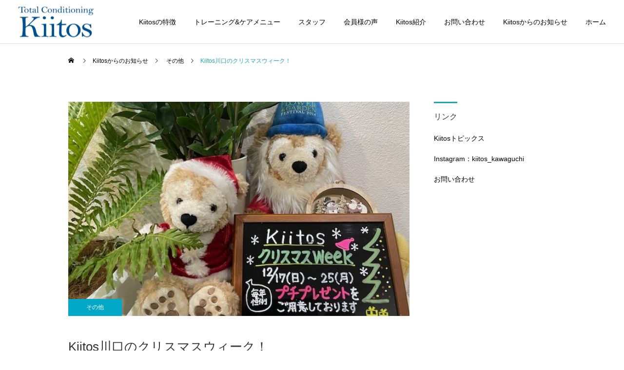

--- FILE ---
content_type: text/html; charset=UTF-8
request_url: https://totalconditioning-kiitos.com/others/kiitos%E5%B7%9D%E5%8F%A3%E3%81%AE%E3%82%AF%E3%83%AA%E3%82%B9%E3%83%9E%E3%82%B9%E3%82%A6%E3%82%A3%E3%83%BC%E3%82%AF%EF%BC%81/
body_size: 16211
content:
<!DOCTYPE html><html class="pc" lang="ja"><head><meta charset="UTF-8"> <!--[if IE]><meta http-equiv="X-UA-Compatible" content="IE=edge"><![endif]--><meta name="viewport" content="width=device-width"><title>Kiitos川口のクリスマスウィーク！ | Totalconditioning Kiitos［キートス］</title><meta name="description" content="皆さんおはようございます。本日17日（日）～25日（月）の間は毎年恒例のKiitos川口のクリスマスウィークです。この期間は、ご来館頂きました皆さま全員にプチプレゼントをお配り致します。"><link rel="pingback" href="https://totalconditioning-kiitos.com/xmlrpc.php"><meta name='robots' content='max-image-preview:large' /><link rel='dns-prefetch' href='//www.google.com' /><link rel="alternate" type="application/rss+xml" title="Totalconditioning Kiitos［キートス］ &raquo; フィード" href="https://totalconditioning-kiitos.com/feed/" /><link rel="alternate" type="application/rss+xml" title="Totalconditioning Kiitos［キートス］ &raquo; コメントフィード" href="https://totalconditioning-kiitos.com/comments/feed/" /><link rel="alternate" title="oEmbed (JSON)" type="application/json+oembed" href="https://totalconditioning-kiitos.com/wp-json/oembed/1.0/embed?url=https%3A%2F%2Ftotalconditioning-kiitos.com%2Fothers%2Fkiitos%25e5%25b7%259d%25e5%258f%25a3%25e3%2581%25ae%25e3%2582%25af%25e3%2583%25aa%25e3%2582%25b9%25e3%2583%259e%25e3%2582%25b9%25e3%2582%25a6%25e3%2582%25a3%25e3%2583%25bc%25e3%2582%25af%25ef%25bc%2581%2F" /><link rel="alternate" title="oEmbed (XML)" type="text/xml+oembed" href="https://totalconditioning-kiitos.com/wp-json/oembed/1.0/embed?url=https%3A%2F%2Ftotalconditioning-kiitos.com%2Fothers%2Fkiitos%25e5%25b7%259d%25e5%258f%25a3%25e3%2581%25ae%25e3%2582%25af%25e3%2583%25aa%25e3%2582%25b9%25e3%2583%259e%25e3%2582%25b9%25e3%2582%25a6%25e3%2582%25a3%25e3%2583%25bc%25e3%2582%25af%25ef%25bc%2581%2F&#038;format=xml" /><style id='wp-img-auto-sizes-contain-inline-css' type='text/css'>img:is([sizes=auto i],[sizes^="auto," i]){contain-intrinsic-size:3000px 1500px}
/*# sourceURL=wp-img-auto-sizes-contain-inline-css */</style><link rel='stylesheet' id='style-css' href='https://totalconditioning-kiitos.com/wp-content/cache/autoptimize/autoptimize_single_b2cd6ecff2752835d9b8597fe9cb8bab.php?ver=2.0' type='text/css' media='all' /><style id='wp-block-library-inline-css' type='text/css'>:root{--wp-block-synced-color:#7a00df;--wp-block-synced-color--rgb:122,0,223;--wp-bound-block-color:var(--wp-block-synced-color);--wp-editor-canvas-background:#ddd;--wp-admin-theme-color:#007cba;--wp-admin-theme-color--rgb:0,124,186;--wp-admin-theme-color-darker-10:#006ba1;--wp-admin-theme-color-darker-10--rgb:0,107,160.5;--wp-admin-theme-color-darker-20:#005a87;--wp-admin-theme-color-darker-20--rgb:0,90,135;--wp-admin-border-width-focus:2px}@media (min-resolution:192dpi){:root{--wp-admin-border-width-focus:1.5px}}.wp-element-button{cursor:pointer}:root .has-very-light-gray-background-color{background-color:#eee}:root .has-very-dark-gray-background-color{background-color:#313131}:root .has-very-light-gray-color{color:#eee}:root .has-very-dark-gray-color{color:#313131}:root .has-vivid-green-cyan-to-vivid-cyan-blue-gradient-background{background:linear-gradient(135deg,#00d084,#0693e3)}:root .has-purple-crush-gradient-background{background:linear-gradient(135deg,#34e2e4,#4721fb 50%,#ab1dfe)}:root .has-hazy-dawn-gradient-background{background:linear-gradient(135deg,#faaca8,#dad0ec)}:root .has-subdued-olive-gradient-background{background:linear-gradient(135deg,#fafae1,#67a671)}:root .has-atomic-cream-gradient-background{background:linear-gradient(135deg,#fdd79a,#004a59)}:root .has-nightshade-gradient-background{background:linear-gradient(135deg,#330968,#31cdcf)}:root .has-midnight-gradient-background{background:linear-gradient(135deg,#020381,#2874fc)}:root{--wp--preset--font-size--normal:16px;--wp--preset--font-size--huge:42px}.has-regular-font-size{font-size:1em}.has-larger-font-size{font-size:2.625em}.has-normal-font-size{font-size:var(--wp--preset--font-size--normal)}.has-huge-font-size{font-size:var(--wp--preset--font-size--huge)}.has-text-align-center{text-align:center}.has-text-align-left{text-align:left}.has-text-align-right{text-align:right}.has-fit-text{white-space:nowrap!important}#end-resizable-editor-section{display:none}.aligncenter{clear:both}.items-justified-left{justify-content:flex-start}.items-justified-center{justify-content:center}.items-justified-right{justify-content:flex-end}.items-justified-space-between{justify-content:space-between}.screen-reader-text{border:0;clip-path:inset(50%);height:1px;margin:-1px;overflow:hidden;padding:0;position:absolute;width:1px;word-wrap:normal!important}.screen-reader-text:focus{background-color:#ddd;clip-path:none;color:#444;display:block;font-size:1em;height:auto;left:5px;line-height:normal;padding:15px 23px 14px;text-decoration:none;top:5px;width:auto;z-index:100000}html :where(.has-border-color){border-style:solid}html :where([style*=border-top-color]){border-top-style:solid}html :where([style*=border-right-color]){border-right-style:solid}html :where([style*=border-bottom-color]){border-bottom-style:solid}html :where([style*=border-left-color]){border-left-style:solid}html :where([style*=border-width]){border-style:solid}html :where([style*=border-top-width]){border-top-style:solid}html :where([style*=border-right-width]){border-right-style:solid}html :where([style*=border-bottom-width]){border-bottom-style:solid}html :where([style*=border-left-width]){border-left-style:solid}html :where(img[class*=wp-image-]){height:auto;max-width:100%}:where(figure){margin:0 0 1em}html :where(.is-position-sticky){--wp-admin--admin-bar--position-offset:var(--wp-admin--admin-bar--height,0px)}@media screen and (max-width:600px){html :where(.is-position-sticky){--wp-admin--admin-bar--position-offset:0px}}

/*# sourceURL=wp-block-library-inline-css */</style><style id='global-styles-inline-css' type='text/css'>:root{--wp--preset--aspect-ratio--square: 1;--wp--preset--aspect-ratio--4-3: 4/3;--wp--preset--aspect-ratio--3-4: 3/4;--wp--preset--aspect-ratio--3-2: 3/2;--wp--preset--aspect-ratio--2-3: 2/3;--wp--preset--aspect-ratio--16-9: 16/9;--wp--preset--aspect-ratio--9-16: 9/16;--wp--preset--color--black: #000000;--wp--preset--color--cyan-bluish-gray: #abb8c3;--wp--preset--color--white: #ffffff;--wp--preset--color--pale-pink: #f78da7;--wp--preset--color--vivid-red: #cf2e2e;--wp--preset--color--luminous-vivid-orange: #ff6900;--wp--preset--color--luminous-vivid-amber: #fcb900;--wp--preset--color--light-green-cyan: #7bdcb5;--wp--preset--color--vivid-green-cyan: #00d084;--wp--preset--color--pale-cyan-blue: #8ed1fc;--wp--preset--color--vivid-cyan-blue: #0693e3;--wp--preset--color--vivid-purple: #9b51e0;--wp--preset--gradient--vivid-cyan-blue-to-vivid-purple: linear-gradient(135deg,rgb(6,147,227) 0%,rgb(155,81,224) 100%);--wp--preset--gradient--light-green-cyan-to-vivid-green-cyan: linear-gradient(135deg,rgb(122,220,180) 0%,rgb(0,208,130) 100%);--wp--preset--gradient--luminous-vivid-amber-to-luminous-vivid-orange: linear-gradient(135deg,rgb(252,185,0) 0%,rgb(255,105,0) 100%);--wp--preset--gradient--luminous-vivid-orange-to-vivid-red: linear-gradient(135deg,rgb(255,105,0) 0%,rgb(207,46,46) 100%);--wp--preset--gradient--very-light-gray-to-cyan-bluish-gray: linear-gradient(135deg,rgb(238,238,238) 0%,rgb(169,184,195) 100%);--wp--preset--gradient--cool-to-warm-spectrum: linear-gradient(135deg,rgb(74,234,220) 0%,rgb(151,120,209) 20%,rgb(207,42,186) 40%,rgb(238,44,130) 60%,rgb(251,105,98) 80%,rgb(254,248,76) 100%);--wp--preset--gradient--blush-light-purple: linear-gradient(135deg,rgb(255,206,236) 0%,rgb(152,150,240) 100%);--wp--preset--gradient--blush-bordeaux: linear-gradient(135deg,rgb(254,205,165) 0%,rgb(254,45,45) 50%,rgb(107,0,62) 100%);--wp--preset--gradient--luminous-dusk: linear-gradient(135deg,rgb(255,203,112) 0%,rgb(199,81,192) 50%,rgb(65,88,208) 100%);--wp--preset--gradient--pale-ocean: linear-gradient(135deg,rgb(255,245,203) 0%,rgb(182,227,212) 50%,rgb(51,167,181) 100%);--wp--preset--gradient--electric-grass: linear-gradient(135deg,rgb(202,248,128) 0%,rgb(113,206,126) 100%);--wp--preset--gradient--midnight: linear-gradient(135deg,rgb(2,3,129) 0%,rgb(40,116,252) 100%);--wp--preset--font-size--small: 13px;--wp--preset--font-size--medium: 20px;--wp--preset--font-size--large: 36px;--wp--preset--font-size--x-large: 42px;--wp--preset--spacing--20: 0.44rem;--wp--preset--spacing--30: 0.67rem;--wp--preset--spacing--40: 1rem;--wp--preset--spacing--50: 1.5rem;--wp--preset--spacing--60: 2.25rem;--wp--preset--spacing--70: 3.38rem;--wp--preset--spacing--80: 5.06rem;--wp--preset--shadow--natural: 6px 6px 9px rgba(0, 0, 0, 0.2);--wp--preset--shadow--deep: 12px 12px 50px rgba(0, 0, 0, 0.4);--wp--preset--shadow--sharp: 6px 6px 0px rgba(0, 0, 0, 0.2);--wp--preset--shadow--outlined: 6px 6px 0px -3px rgb(255, 255, 255), 6px 6px rgb(0, 0, 0);--wp--preset--shadow--crisp: 6px 6px 0px rgb(0, 0, 0);}:where(.is-layout-flex){gap: 0.5em;}:where(.is-layout-grid){gap: 0.5em;}body .is-layout-flex{display: flex;}.is-layout-flex{flex-wrap: wrap;align-items: center;}.is-layout-flex > :is(*, div){margin: 0;}body .is-layout-grid{display: grid;}.is-layout-grid > :is(*, div){margin: 0;}:where(.wp-block-columns.is-layout-flex){gap: 2em;}:where(.wp-block-columns.is-layout-grid){gap: 2em;}:where(.wp-block-post-template.is-layout-flex){gap: 1.25em;}:where(.wp-block-post-template.is-layout-grid){gap: 1.25em;}.has-black-color{color: var(--wp--preset--color--black) !important;}.has-cyan-bluish-gray-color{color: var(--wp--preset--color--cyan-bluish-gray) !important;}.has-white-color{color: var(--wp--preset--color--white) !important;}.has-pale-pink-color{color: var(--wp--preset--color--pale-pink) !important;}.has-vivid-red-color{color: var(--wp--preset--color--vivid-red) !important;}.has-luminous-vivid-orange-color{color: var(--wp--preset--color--luminous-vivid-orange) !important;}.has-luminous-vivid-amber-color{color: var(--wp--preset--color--luminous-vivid-amber) !important;}.has-light-green-cyan-color{color: var(--wp--preset--color--light-green-cyan) !important;}.has-vivid-green-cyan-color{color: var(--wp--preset--color--vivid-green-cyan) !important;}.has-pale-cyan-blue-color{color: var(--wp--preset--color--pale-cyan-blue) !important;}.has-vivid-cyan-blue-color{color: var(--wp--preset--color--vivid-cyan-blue) !important;}.has-vivid-purple-color{color: var(--wp--preset--color--vivid-purple) !important;}.has-black-background-color{background-color: var(--wp--preset--color--black) !important;}.has-cyan-bluish-gray-background-color{background-color: var(--wp--preset--color--cyan-bluish-gray) !important;}.has-white-background-color{background-color: var(--wp--preset--color--white) !important;}.has-pale-pink-background-color{background-color: var(--wp--preset--color--pale-pink) !important;}.has-vivid-red-background-color{background-color: var(--wp--preset--color--vivid-red) !important;}.has-luminous-vivid-orange-background-color{background-color: var(--wp--preset--color--luminous-vivid-orange) !important;}.has-luminous-vivid-amber-background-color{background-color: var(--wp--preset--color--luminous-vivid-amber) !important;}.has-light-green-cyan-background-color{background-color: var(--wp--preset--color--light-green-cyan) !important;}.has-vivid-green-cyan-background-color{background-color: var(--wp--preset--color--vivid-green-cyan) !important;}.has-pale-cyan-blue-background-color{background-color: var(--wp--preset--color--pale-cyan-blue) !important;}.has-vivid-cyan-blue-background-color{background-color: var(--wp--preset--color--vivid-cyan-blue) !important;}.has-vivid-purple-background-color{background-color: var(--wp--preset--color--vivid-purple) !important;}.has-black-border-color{border-color: var(--wp--preset--color--black) !important;}.has-cyan-bluish-gray-border-color{border-color: var(--wp--preset--color--cyan-bluish-gray) !important;}.has-white-border-color{border-color: var(--wp--preset--color--white) !important;}.has-pale-pink-border-color{border-color: var(--wp--preset--color--pale-pink) !important;}.has-vivid-red-border-color{border-color: var(--wp--preset--color--vivid-red) !important;}.has-luminous-vivid-orange-border-color{border-color: var(--wp--preset--color--luminous-vivid-orange) !important;}.has-luminous-vivid-amber-border-color{border-color: var(--wp--preset--color--luminous-vivid-amber) !important;}.has-light-green-cyan-border-color{border-color: var(--wp--preset--color--light-green-cyan) !important;}.has-vivid-green-cyan-border-color{border-color: var(--wp--preset--color--vivid-green-cyan) !important;}.has-pale-cyan-blue-border-color{border-color: var(--wp--preset--color--pale-cyan-blue) !important;}.has-vivid-cyan-blue-border-color{border-color: var(--wp--preset--color--vivid-cyan-blue) !important;}.has-vivid-purple-border-color{border-color: var(--wp--preset--color--vivid-purple) !important;}.has-vivid-cyan-blue-to-vivid-purple-gradient-background{background: var(--wp--preset--gradient--vivid-cyan-blue-to-vivid-purple) !important;}.has-light-green-cyan-to-vivid-green-cyan-gradient-background{background: var(--wp--preset--gradient--light-green-cyan-to-vivid-green-cyan) !important;}.has-luminous-vivid-amber-to-luminous-vivid-orange-gradient-background{background: var(--wp--preset--gradient--luminous-vivid-amber-to-luminous-vivid-orange) !important;}.has-luminous-vivid-orange-to-vivid-red-gradient-background{background: var(--wp--preset--gradient--luminous-vivid-orange-to-vivid-red) !important;}.has-very-light-gray-to-cyan-bluish-gray-gradient-background{background: var(--wp--preset--gradient--very-light-gray-to-cyan-bluish-gray) !important;}.has-cool-to-warm-spectrum-gradient-background{background: var(--wp--preset--gradient--cool-to-warm-spectrum) !important;}.has-blush-light-purple-gradient-background{background: var(--wp--preset--gradient--blush-light-purple) !important;}.has-blush-bordeaux-gradient-background{background: var(--wp--preset--gradient--blush-bordeaux) !important;}.has-luminous-dusk-gradient-background{background: var(--wp--preset--gradient--luminous-dusk) !important;}.has-pale-ocean-gradient-background{background: var(--wp--preset--gradient--pale-ocean) !important;}.has-electric-grass-gradient-background{background: var(--wp--preset--gradient--electric-grass) !important;}.has-midnight-gradient-background{background: var(--wp--preset--gradient--midnight) !important;}.has-small-font-size{font-size: var(--wp--preset--font-size--small) !important;}.has-medium-font-size{font-size: var(--wp--preset--font-size--medium) !important;}.has-large-font-size{font-size: var(--wp--preset--font-size--large) !important;}.has-x-large-font-size{font-size: var(--wp--preset--font-size--x-large) !important;}
/*# sourceURL=global-styles-inline-css */</style><style id='classic-theme-styles-inline-css' type='text/css'>/*! This file is auto-generated */
.wp-block-button__link{color:#fff;background-color:#32373c;border-radius:9999px;box-shadow:none;text-decoration:none;padding:calc(.667em + 2px) calc(1.333em + 2px);font-size:1.125em}.wp-block-file__button{background:#32373c;color:#fff;text-decoration:none}
/*# sourceURL=/wp-includes/css/classic-themes.min.css */</style><link rel='stylesheet' id='contact-form-7-css' href='https://totalconditioning-kiitos.com/wp-content/cache/autoptimize/autoptimize_single_3fd2afa98866679439097f4ab102fe0a.php?ver=5.8.3' type='text/css' media='all' /><link rel='stylesheet' id='responsive-lightbox-swipebox-css' href='https://totalconditioning-kiitos.com/wp-content/plugins/responsive-lightbox/assets/swipebox/swipebox.min.css?ver=2.4.5' type='text/css' media='all' /> <script type="text/javascript" src="https://totalconditioning-kiitos.com/wp-includes/js/jquery/jquery.min.js?ver=3.7.1" id="jquery-core-js"></script> <script defer type="text/javascript" src="https://totalconditioning-kiitos.com/wp-includes/js/jquery/jquery-migrate.min.js?ver=3.4.1" id="jquery-migrate-js"></script> <script defer type="text/javascript" src="https://totalconditioning-kiitos.com/wp-content/plugins/responsive-lightbox/assets/swipebox/jquery.swipebox.min.js?ver=2.4.5" id="responsive-lightbox-swipebox-js"></script> <script defer type="text/javascript" src="https://totalconditioning-kiitos.com/wp-includes/js/underscore.min.js?ver=1.13.7" id="underscore-js"></script> <script defer type="text/javascript" src="https://totalconditioning-kiitos.com/wp-content/plugins/responsive-lightbox/assets/infinitescroll/infinite-scroll.pkgd.min.js?ver=6.9" id="responsive-lightbox-infinite-scroll-js"></script> <script defer id="responsive-lightbox-js-before" src="[data-uri]"></script> <script defer type="text/javascript" src="https://totalconditioning-kiitos.com/wp-content/cache/autoptimize/autoptimize_single_68f8af044f685b84c7d49ac2356acabf.php?ver=2.4.5" id="responsive-lightbox-js"></script> <link rel="https://api.w.org/" href="https://totalconditioning-kiitos.com/wp-json/" /><link rel="alternate" title="JSON" type="application/json" href="https://totalconditioning-kiitos.com/wp-json/wp/v2/posts/1354" /><link rel="canonical" href="https://totalconditioning-kiitos.com/others/kiitos%e5%b7%9d%e5%8f%a3%e3%81%ae%e3%82%af%e3%83%aa%e3%82%b9%e3%83%9e%e3%82%b9%e3%82%a6%e3%82%a3%e3%83%bc%e3%82%af%ef%bc%81/" /><link rel='shortlink' href='https://totalconditioning-kiitos.com/?p=1354' /><link rel="stylesheet" href="https://totalconditioning-kiitos.com/wp-content/cache/autoptimize/autoptimize_single_552682121a13f6a2f9a218e4bc03a3c8.php?ver=2.0"><link rel="stylesheet" href="https://totalconditioning-kiitos.com/wp-content/cache/autoptimize/autoptimize_single_11a3f62b599452f252f70e0320fba66a.php?ver=2.0"><link rel="stylesheet" media="screen and (max-width:1251px)" href="https://totalconditioning-kiitos.com/wp-content/cache/autoptimize/autoptimize_single_b06dccbd185077cf190f47bb4e45408f.php?ver=2.0"><link rel="stylesheet" media="screen and (max-width:1251px)" href="https://totalconditioning-kiitos.com/wp-content/cache/autoptimize/autoptimize_single_b6870092f82b9f334b370a3d3403d6c3.php?ver=2.0"> <script defer src="https://totalconditioning-kiitos.com/wp-content/cache/autoptimize/autoptimize_single_e2d41e5c8fed838d9014fea53d45ce75.php?ver=2.0"></script> <script defer src="https://totalconditioning-kiitos.com/wp-content/cache/autoptimize/autoptimize_single_2f8c95ce0b92b3b6a4e53dda4b34a0b6.php?ver=2.0"></script> <script defer src="https://totalconditioning-kiitos.com/wp-content/cache/autoptimize/autoptimize_single_97705eeabc97584be2f6b25972cbd1f6.php?ver=2.0"></script> <link rel="stylesheet" href="https://totalconditioning-kiitos.com/wp-content/cache/autoptimize/autoptimize_single_896d9b80b3e9702d2d6eb1e6f433e92c.php?ver=2.0"> <script defer src="https://totalconditioning-kiitos.com/wp-content/themes/cure_tcd082/js/simplebar.min.js?ver=2.0"></script> <style type="text/css">body, input, textarea { font-family: Arial, "Hiragino Sans", "ヒラギノ角ゴ ProN", "Hiragino Kaku Gothic ProN", "游ゴシック", YuGothic, "メイリオ", Meiryo, sans-serif; }

.rich_font, .p-vertical { font-family: "Times New Roman" , "游明朝" , "Yu Mincho" , "游明朝体" , "YuMincho" , "ヒラギノ明朝 Pro W3" , "Hiragino Mincho Pro" , "HiraMinProN-W3" , "HGS明朝E" , "ＭＳ Ｐ明朝" , "MS PMincho" , serif; font-weight:500; }

.rich_font_type1 { font-family: Arial, "Hiragino Kaku Gothic ProN", "ヒラギノ角ゴ ProN W3", "メイリオ", Meiryo, sans-serif; }
.rich_font_type2 { font-family: Arial, "Hiragino Sans", "ヒラギノ角ゴ ProN", "Hiragino Kaku Gothic ProN", "游ゴシック", YuGothic, "メイリオ", Meiryo, sans-serif; font-weight:500; }
.rich_font_type3 { font-family: "Times New Roman" , "游明朝" , "Yu Mincho" , "游明朝体" , "YuMincho" , "ヒラギノ明朝 Pro W3" , "Hiragino Mincho Pro" , "HiraMinProN-W3" , "HGS明朝E" , "ＭＳ Ｐ明朝" , "MS PMincho" , serif; font-weight:500; }

.post_content, #next_prev_post { font-family: Arial, "Hiragino Sans", "ヒラギノ角ゴ ProN", "Hiragino Kaku Gothic ProN", "游ゴシック", YuGothic, "メイリオ", Meiryo, sans-serif; }
.widget_headline { font-family: Arial, "Hiragino Sans", "ヒラギノ角ゴ ProN", "Hiragino Kaku Gothic ProN", "游ゴシック", YuGothic, "メイリオ", Meiryo, sans-serif; }

#header { background:#ffffff; }
body.home #header.active { background:#ffffff; }
#side_button a { background:#529eaa; }
#side_button a:hover { background:#37828e; }
body.home #header_logo .logo a, body.home #global_menu > ul > li > a { color:#ffffff; }
body.home #header_logo .logo a:hover, body.home #global_menu > ul > li > a:hover, #global_menu > ul > li.active > a, #global_menu > ul > li.active_button > a { color:#20a4af !important; }
body.home #header.active #header_logo .logo a, #global_menu > ul > li > a, body.home #header.active #global_menu > ul > li > a { color:#000000; }
#global_menu ul ul a { color:#ffffff; background:#007997; }
#global_menu ul ul a:hover { background:#00a7ce; }
body.home #menu_button span { background:#ffffff; }
#menu_button span { background:#000; }
#menu_button:hover span { background:#20a4af !important; }
#drawer_menu { background:#222222; }
#mobile_menu a, .mobile #lang_button a { color:#ffffff; background:#222222; border-bottom:1px solid #444444; }
#mobile_menu li li a { color:#ffffff; background:#333333; }
#mobile_menu a:hover, #drawer_menu .close_button:hover, #mobile_menu .child_menu_button:hover, .mobile #lang_button a:hover { color:#ffffff; background:#00a7ce; }
#mobile_menu li li a:hover { color:#ffffff; }
.megamenu_service_list { background:#007995; }
.megamenu_service_list .headline { font-size:16px; }
.megamenu_service_list .title { font-size:14px; }
.megamenu_blog_list { background:#007995; }
.megamenu_blog_list .title { font-size:14px; }
#footer_banner .title { font-size:14px; }
#footer .service_list, #footer .service_list a { color:#ffffff; }
#footer_contact .link_button a { color:#ffffff; background:#00a8cc; }
#footer_contact .link_button a:hover { color:#ffffff; background:#20a4af; }
#footer_tel .tel_number .icon:before { color:#00a8c8; }
#footer_schedule { font-size:14px; border-color:#05aac9; }
#footer_schedule td { border-color:#05aac9; color:#00a8c8; }
.footer_info { font-size:16px; }
#return_top a:before { color:#ffffff; }
#return_top a { background:#007a94; }
#return_top a:hover { background:#006277; }
@media screen and (max-width:750px) {
  #footer_banner .title { font-size:12px; }
  .footer_info { font-size:14px; }
  #footer_schedule { font-size:12px; }
}


a { color:#000; }

a:hover, #header_logo a:hover, #global_menu > ul > li.current-menu-item > a, .megamenu_blog_list a:hover .title, #footer a:hover, #footer_social_link li a:hover:before, #bread_crumb a:hover, #bread_crumb li.home a:hover:after, #bread_crumb, #bread_crumb li.last, #next_prev_post a:hover,
.megamenu_blog_slider a:hover , .megamenu_blog_slider .category a:hover, .megamenu_blog_slider_wrap .carousel_arrow:hover:before, .megamenu_menu_list .carousel_arrow:hover:before, .single_copy_title_url_btn:hover,
.p-dropdown__list li a:hover, .p-dropdown__title:hover, .p-dropdown__title:hover:after, .p-dropdown__title:hover:after, .p-dropdown__list li a:hover, .p-dropdown__list .child_menu_button:hover, .tcdw_search_box_widget .search_area .search_button:hover:before,
#index_news a .date, #index_news_slider a:hover .title, .tcd_category_list a:hover, .tcd_category_list .child_menu_button:hover, .styled_post_list1 a:hover .title,
#post_title_area .post_meta a:hover, #single_author_title_area .author_link li a:hover:before, .author_profile a:hover, .author_profile .author_link li a:hover:before, #post_meta_bottom a:hover, .cardlink_title a:hover, .comment a:hover, .comment_form_wrapper a:hover, #searchform .submit_button:hover:before
  { color: #20a4af; }

#comment_tab li.active a, #submit_comment:hover, #cancel_comment_reply a:hover, #wp-calendar #prev a:hover, #wp-calendar #next a:hover, #wp-calendar td a:hover,
#post_pagination p, #post_pagination a:hover, #p_readmore .button:hover, .page_navi a:hover, .page_navi span.current, #post_pagination a:hover,.c-pw__btn:hover, #post_pagination a:hover, #comment_tab li a:hover,
.post_slider_widget .slick-dots button:hover::before, .post_slider_widget .slick-dots .slick-active button::before
  { background-color: #20a4af; }

.widget_headline, #comment_textarea textarea:focus, .c-pw__box-input:focus, .page_navi a:hover, .page_navi span.current, #post_pagination p, #post_pagination a:hover
  { border-color: #20a4af; }

.post_content a, .custom-html-widget a { color:#000000; }
.post_content a:hover, .custom-html-widget a:hover { color:#ffef00; }
.cat_id_11 a { color:#ffffff !important; background:#02a8c6 !important; }
.cat_id_11 a:hover { color:#ffffff !important; background:#007a96 !important; }
.cat_id_17 a { color:#ffffff !important; background:#02a8c6 !important; }
.cat_id_17 a:hover { color:#ffffff !important; background:#007a96 !important; }
.cat_id_16 a { color:#ffffff !important; background:#02a8c6 !important; }
.cat_id_16 a:hover { color:#ffffff !important; background:#007a96 !important; }
.cat_id_1 a { color:#ffffff !important; background:#02a8c6 !important; }
.cat_id_1 a:hover { color:#ffffff !important; background:#007a96 !important; }
.cat_id_12 a { color:#ffffff !important; background:#02a8c6 !important; }
.cat_id_12 a:hover { color:#ffffff !important; background:#007a96 !important; }
.cat_id_15 a { color:#ffffff !important; background:#02a8c6 !important; }
.cat_id_15 a:hover { color:#ffffff !important; background:#007a96 !important; }
.cat_id_14 a { color:#ffffff !important; background:#02a8c6 !important; }
.cat_id_14 a:hover { color:#ffffff !important; background:#007a96 !important; }
body {
color: #333;
}.styled_h2 {
  font-size:22px !important; text-align:left; color:#000000;   border-top:1px solid #222222;
  border-bottom:1px solid #222222;
  border-left:0px solid #222222;
  border-right:0px solid #222222;
  padding:30px 0px 30px 0px !important;
  margin:0px 0px 30px !important;
}
.styled_h3 {
  font-size:20px !important; text-align:left; color:#000000;   border-top:2px solid #222222;
  border-bottom:1px solid #dddddd;
  border-left:0px solid #dddddd;
  border-right:0px solid #dddddd;
  padding:30px 0px 30px 20px !important;
  margin:0px 0px 30px !important;
}
.styled_h4 {
  font-size:18px !important; text-align:left; color:#000000;   border-top:0px solid #dddddd;
  border-bottom:0px solid #dddddd;
  border-left:2px solid #222222;
  border-right:0px solid #dddddd;
  padding:10px 0px 10px 15px !important;
  margin:0px 0px 30px !important;
}
.styled_h5 {
  font-size:16px !important; text-align:left; color:#000000;   border-top:0px solid #dddddd;
  border-bottom:0px solid #dddddd;
  border-left:0px solid #dddddd;
  border-right:0px solid #dddddd;
  padding:15px 15px 15px 15px !important;
  margin:0px 0px 30px !important;
}
.q_custom_button1 { background: #535353; color: #ffffff !important; border-color: #535353 !important; }
.q_custom_button1:hover, .q_custom_button1:focus { background: #7d7d7d; color: #ffffff !important; border-color: #7d7d7d !important; }
.q_custom_button2 { background: #535353; color: #ffffff !important; border-color: #535353 !important; }
.q_custom_button2:hover, .q_custom_button2:focus { background: #7d7d7d; color: #ffffff !important; border-color: #7d7d7d !important; }
.q_custom_button3 { background: #535353; color: #ffffff !important; border-color: #535353 !important; }
.q_custom_button3:hover, .q_custom_button3:focus { background: #7d7d7d; color: #ffffff !important; border-color: #7d7d7d !important; }
.speech_balloon_left1 .speach_balloon_text { background-color: #ffdfdf; border-color: #ffdfdf; color: #000000 }
.speech_balloon_left1 .speach_balloon_text::before { border-right-color: #ffdfdf }
.speech_balloon_left1 .speach_balloon_text::after { border-right-color: #ffdfdf }
.speech_balloon_left2 .speach_balloon_text { background-color: #ffffff; border-color: #ff5353; color: #000000 }
.speech_balloon_left2 .speach_balloon_text::before { border-right-color: #ff5353 }
.speech_balloon_left2 .speach_balloon_text::after { border-right-color: #ffffff }
.speech_balloon_right1 .speach_balloon_text { background-color: #ccf4ff; border-color: #ccf4ff; color: #000000 }
.speech_balloon_right1 .speach_balloon_text::before { border-left-color: #ccf4ff }
.speech_balloon_right1 .speach_balloon_text::after { border-left-color: #ccf4ff }
.speech_balloon_right2 .speach_balloon_text { background-color: #ffffff; border-color: #0789b5; color: #000000 }
.speech_balloon_right2 .speach_balloon_text::before { border-left-color: #0789b5 }
.speech_balloon_right2 .speach_balloon_text::after { border-left-color: #ffffff }
.qt_google_map .pb_googlemap_custom-overlay-inner { background:#000000; color:#ffffff; }
.qt_google_map .pb_googlemap_custom-overlay-inner::after { border-color:#000000 transparent transparent transparent; }</style><style id="current-page-style" type="text/css">#post_title_area .title { font-size:26px; }
#article .post_content { font-size:16px; }
#related_post .headline { font-size:18px; border-color:#20a4af; }
#comments .headline { font-size:18px; border-color:#20a4af; }
@media screen and (max-width:750px) {
  #post_title_area .title { font-size:18px; }
  #article .post_content { font-size:14px; }
  #related_post .headline { font-size:15px; }
  #comments .headline { font-size:16px; }
}
#site_wrap { display:none; }
#site_loader_overlay {
  background:#005497;
  opacity: 1;
  position: fixed;
  top: 0px;
  left: 0px;
  width: 100%;
  height: 100%;
  width: 100vw;
  height: 100vh;
  z-index: 99999;
}
#site_loader_overlay.slide_up {
 top:-100vh; opacity:0;
 -webkit-transition: transition: top 1.0s cubic-bezier(0.83, 0, 0.17, 1) 0.4s, opacity 0s cubic-bezier(0.83, 0, 0.17, 1) 1.5s; transition: top 1.0s cubic-bezier(0.83, 0, 0.17, 1) 0.4s, opacity 0s cubic-bezier(0.83, 0, 0.17, 1) 1.5s;
}
#site_loader_overlay.slide_down {
 top:100vh; opacity:0;
 -webkit-transition: transition: top 1.0s cubic-bezier(0.83, 0, 0.17, 1) 0.4s, opacity 0s cubic-bezier(0.83, 0, 0.17, 1) 1.5s; transition: top 1.0s cubic-bezier(0.83, 0, 0.17, 1) 0.4s, opacity 0s cubic-bezier(0.83, 0, 0.17, 1) 1.5s;
}
#site_loader_overlay.slide_left {
 left:-100vw; opactiy:0;
 -webkit-transition: transition: left 1.0s cubic-bezier(0.83, 0, 0.17, 1) 0.4s, opacity 0s cubic-bezier(0.83, 0, 0.17, 1) 1.5s; transition: left 1.0s cubic-bezier(0.83, 0, 0.17, 1) 0.4s, opacity 0s cubic-bezier(0.83, 0, 0.17, 1) 1.5s;
}
#site_loader_overlay.slide_right {
 left:100vw; opactiy:0;
 -webkit-transition: transition: left 1.0s cubic-bezier(0.83, 0, 0.17, 1) 0.4s, opacity 0s cubic-bezier(0.83, 0, 0.17, 1) 1.5s; transition: left 1.0s cubic-bezier(0.83, 0, 0.17, 1) 0.4s, opacity 0s cubic-bezier(0.83, 0, 0.17, 1) 1.5s;
}
#site_loader_logo { position:relative; width:100%; height:100%; }
#site_loader_logo_inner {
  position:absolute; text-align:center; width:100%;
  top:50%; -ms-transform: translateY(-50%); -webkit-transform: translateY(-50%); transform: translateY(-50%);
}
#site_loader_overlay.active #site_loader_logo_inner {
  opacity:0;
  -webkit-transition: all 1.0s cubic-bezier(0.22, 1, 0.36, 1) 0s; transition: all 1.0s cubic-bezier(0.22, 1, 0.36, 1) 0s;
}
#site_loader_logo img.mobile { display:none; }
#site_loader_logo_inner p { margin-top:20px; line-height:2; }
@media screen and (max-width:750px) {
  #site_loader_logo.has_mobile_logo img.pc { display:none; }
  #site_loader_logo.has_mobile_logo img.mobile { display:inline; }
}
#site_loader_logo_inner .message { text-align:left; margin:30px auto 0; display:table; }
#site_loader_logo_inner .message.type2 { text-align:center; }
#site_loader_logo_inner .message.type3 { text-align:right; }
#site_loader_logo_inner .message_inner { display:inline; line-height:1.5; margin:0; }
@media screen and (max-width:750px) {
  #site_loader_logo .message { margin:23px auto 0; }
}

/* ----- animation ----- */
#site_loader_logo .logo_image { opacity:0; }
#site_loader_logo .message { opacity:0; }
#site_loader_logo.active .logo_image {
  -webkit-animation: opacityAnimation 1.4s ease forwards 0.5s;
  animation: opacityAnimation 1.4s ease forwards 0.5s;
}
#site_loader_logo.active .message {
  -webkit-animation: opacityAnimation 1.4s ease forwards 1.5s;
  animation: opacityAnimation 1.4s ease forwards 1.5s;
}
#site_loader_logo_inner .text { display:inline; }
#site_loader_logo_inner .dot_animation_wrap { display:inline; margin:0 0 0 4px; position:absolute; }
#site_loader_logo_inner .dot_animation { display:inline; }
#site_loader_logo_inner i {
  width:2px; height:2px; margin:0 4px 0 0; border-radius:100%;
  display:inline-block; background:#000;
  -webkit-animation: loading-dots-middle-dots 0.5s linear infinite; -ms-animation: loading-dots-middle-dots 0.5s linear infinite; animation: loading-dots-middle-dots 0.5s linear infinite;
}
#site_loader_logo_inner i:first-child {
  opacity: 0;
  -webkit-animation: loading-dots-first-dot 0.5s infinite; -ms-animation: loading-dots-first-dot 0.5s linear infinite; animation: loading-dots-first-dot 0.5s linear infinite;
  -webkit-transform: translate(-4px); -ms-transform: translate(-4px); transform: translate(-4px);
}
#site_loader_logo_inner i:last-child {
  -webkit-animation: loading-dots-last-dot 0.5s linear infinite; -ms-animation: loading-dots-last-dot 0.5s linear infinite; animation: loading-dots-last-dot 0.5s linear infinite;
}
@-webkit-keyframes loading-dots-fadein{
  100% { opacity:1; }
}
@keyframes loading-dots-fadein{
  100% { opacity:1; }
}
@-webkit-keyframes loading-dots-first-dot {
  100% { -webkit-transform:translate(6px); -ms-transform:translate(6px); transform:translate(6px); opacity:1; }
}
@keyframes loading-dots-first-dot {
  100% {-webkit-transform:translate(6px);-ms-transform:translate(6px); transform:translate(6px); opacity:1; }
}
@-webkit-keyframes loading-dots-middle-dots { 
  100% { -webkit-transform:translate(6px); -ms-transform:translate(6px); transform:translate(6px) }
}
@keyframes loading-dots-middle-dots {
  100% { -webkit-transform:translate(6px); -ms-transform:translate(6px); transform:translate(6px) }
}
@-webkit-keyframes loading-dots-last-dot {
  100% { -webkit-transform:translate(6px); -ms-transform:translate(6px); transform:translate(6px); opacity:0; }
}
@keyframes loading-dots-last-dot {
  100% { -webkit-transform:translate(6px); -ms-transform:translate(6px); transform:translate(6px); opacity:0; }
}
#site_loader_animation {
  width: 48px;
  height: 48px;
  font-size: 10px;
  text-indent: -9999em;
  position: absolute;
  top: 0;
  left: 0;
	right: 0;
	bottom: 0;
	margin: auto;
  border: 3px solid rgba(0,84,151,0.2);
  border-top-color: #005497;
  border-radius: 50%;
  -webkit-animation: loading-circle 1.1s infinite linear;
  animation: loading-circle 1.1s infinite linear;
}
@-webkit-keyframes loading-circle {
  0% { -webkit-transform: rotate(0deg); transform: rotate(0deg); }
  100% { -webkit-transform: rotate(360deg); transform: rotate(360deg); }
}
@media only screen and (max-width: 767px) {
	#site_loader_animation { width: 30px; height: 30px; }
}
@keyframes loading-circle {
  0% { -webkit-transform: rotate(0deg); transform: rotate(0deg); }
  100% { -webkit-transform: rotate(360deg); transform: rotate(360deg); }
}
#site_loader_overlay.active #site_loader_animation {
  opacity:0;
  -webkit-transition: all 1.0s cubic-bezier(0.22, 1, 0.36, 1) 0s; transition: all 1.0s cubic-bezier(0.22, 1, 0.36, 1) 0s;
}
#site_loader_logo_inner .message { font-size:18px; color:#ffffff; }
#site_loader_logo_inner i { background:#ffffff; }
@media screen and (max-width:750px) {
  #site_loader_logo_inner .message { font-size:14px; }
}</style> <script defer src="[data-uri]"></script> <script defer src="[data-uri]"></script> <noscript><style>.lazyload[data-src]{display:none !important;}</style></noscript><style>.lazyload{background-image:none !important;}.lazyload:before{background-image:none !important;}</style><link rel="icon" href="https://totalconditioning-kiitos.com/wp-content/uploads/2022/11/cropped-Kiitos_ic_sec-32x32.png" sizes="32x32" /><link rel="icon" href="https://totalconditioning-kiitos.com/wp-content/uploads/2022/11/cropped-Kiitos_ic_sec-192x192.png" sizes="192x192" /><link rel="apple-touch-icon" href="https://totalconditioning-kiitos.com/wp-content/uploads/2022/11/cropped-Kiitos_ic_sec-180x180.png" /><meta name="msapplication-TileImage" content="https://totalconditioning-kiitos.com/wp-content/uploads/2022/11/cropped-Kiitos_ic_sec-270x270.png" /><style type="text/css" id="wp-custom-css">.grecaptcha-badge { visibility: hidden; }</style><link rel='stylesheet' id='slick-style-css' href='https://totalconditioning-kiitos.com/wp-content/cache/autoptimize/autoptimize_single_3eb34b0e99f1034770766f8bef0f4864.php?ver=1.0.0' type='text/css' media='all' /></head><body id="body" class="wp-singular post-template-default single single-post postid-1354 single-format-standard wp-theme-cure_tcd082 layout_type1"><div id="container"><header id="header"><div id="header_logo"><div class="logo"> <a href="https://totalconditioning-kiitos.com/" title="Totalconditioning Kiitos［キートス］"> <img class="pc_logo_image type1 lazyload" src="[data-uri]" alt="Totalconditioning Kiitos［キートス］" title="Totalconditioning Kiitos［キートス］" width="157" height="65" data-src="https://totalconditioning-kiitos.com/wp-content/uploads/2022/11/kiitoslogo_white130.png?1769513052" decoding="async" data-eio-rwidth="313" data-eio-rheight="130" /><noscript><img class="pc_logo_image type1" src="https://totalconditioning-kiitos.com/wp-content/uploads/2022/11/kiitoslogo_white130.png?1769513052" alt="Totalconditioning Kiitos［キートス］" title="Totalconditioning Kiitos［キートス］" width="157" height="65" data-eio="l" /></noscript> <img class="pc_logo_image type2 lazyload" src="[data-uri]" alt="Totalconditioning Kiitos［キートス］" title="Totalconditioning Kiitos［キートス］" width="156" height="65" data-src="https://totalconditioning-kiitos.com/wp-content/uploads/2022/11/kiitoslogo_blue_130.png?1769513052" decoding="async" data-eio-rwidth="312" data-eio-rheight="130" /><noscript><img class="pc_logo_image type2" src="https://totalconditioning-kiitos.com/wp-content/uploads/2022/11/kiitoslogo_blue_130.png?1769513052" alt="Totalconditioning Kiitos［キートス］" title="Totalconditioning Kiitos［キートス］" width="156" height="65" data-eio="l" /></noscript> <img class="mobile_logo_image type1 lazyload" src="[data-uri]" alt="Totalconditioning Kiitos［キートス］" title="Totalconditioning Kiitos［キートス］" width="60" height="25" data-src="https://totalconditioning-kiitos.com/wp-content/uploads/2022/11/kiitoslogo_white50.png?1769513052" decoding="async" data-eio-rwidth="120" data-eio-rheight="50" /><noscript><img class="mobile_logo_image type1" src="https://totalconditioning-kiitos.com/wp-content/uploads/2022/11/kiitoslogo_white50.png?1769513052" alt="Totalconditioning Kiitos［キートス］" title="Totalconditioning Kiitos［キートス］" width="60" height="25" data-eio="l" /></noscript> <img class="mobile_logo_image type2 lazyload" src="[data-uri]" alt="Totalconditioning Kiitos［キートス］" title="Totalconditioning Kiitos［キートス］" width="60" height="25" data-src="https://totalconditioning-kiitos.com/wp-content/uploads/2022/11/kiitoslogo_blue_50.png?1769513052" decoding="async" data-eio-rwidth="120" data-eio-rheight="50" /><noscript><img class="mobile_logo_image type2" src="https://totalconditioning-kiitos.com/wp-content/uploads/2022/11/kiitoslogo_blue_50.png?1769513052" alt="Totalconditioning Kiitos［キートス］" title="Totalconditioning Kiitos［キートス］" width="60" height="25" data-eio="l" /></noscript> </a></div></div> <a id="menu_button" href="#"><span></span><span></span><span></span></a><nav id="global_menu"><ul id="menu-%e3%83%95%e3%83%83%e3%82%bf%e3%83%bc%e3%83%a1%e3%83%8b%e3%83%a5%e3%83%bc" class="menu"><li id="menu-item-457" class="menu-item menu-item-type-post_type menu-item-object-page menu-item-457 "><a href="https://totalconditioning-kiitos.com/feature/">Kiitosの特徴</a></li><li id="menu-item-462" class="menu-item menu-item-type-custom menu-item-object-custom menu-item-462 "><a href="/menu/">トレーニング&#038;ケアメニュー</a></li><li id="menu-item-458" class="menu-item menu-item-type-post_type menu-item-object-page menu-item-458 "><a href="https://totalconditioning-kiitos.com/stuff/">スタッフ</a></li><li id="menu-item-459" class="menu-item menu-item-type-post_type menu-item-object-page menu-item-459 "><a href="https://totalconditioning-kiitos.com/voice/">会員様の声</a></li><li id="menu-item-461" class="menu-item menu-item-type-post_type menu-item-object-page menu-item-461 "><a href="https://totalconditioning-kiitos.com/studio-info/">Kiitos紹介</a></li><li id="menu-item-460" class="menu-item menu-item-type-post_type menu-item-object-page menu-item-460 "><a href="https://totalconditioning-kiitos.com/%e3%81%8a%e5%95%8f%e3%81%84%e5%90%88%e3%82%8f%e3%81%9b/">お問い合わせ</a></li><li id="menu-item-465" class="menu-item menu-item-type-custom menu-item-object-custom menu-item-465 "><a href="/blog/">Kiitosからのお知らせ</a></li><li id="menu-item-464" class="menu-item menu-item-type-custom menu-item-object-custom menu-item-home menu-item-464 "><a href="https://totalconditioning-kiitos.com/">ホーム</a></li></ul></nav></header><div id="side_button" class="right"></div><div id="bread_crumb" style="width:1000px;"><ul class="clearfix" itemscope itemtype="http://schema.org/BreadcrumbList"><li itemprop="itemListElement" itemscope itemtype="http://schema.org/ListItem" class="home"><a itemprop="item" href="https://totalconditioning-kiitos.com/"><span itemprop="name">ホーム</span></a><meta itemprop="position" content="1"></li><li itemprop="itemListElement" itemscope itemtype="http://schema.org/ListItem"><a itemprop="item" href="https://totalconditioning-kiitos.com/blog/"><span itemprop="name">Kiitosからのお知らせ</span></a><meta itemprop="position" content="2"></li><li class="category" itemprop="itemListElement" itemscope itemtype="http://schema.org/ListItem"> <a itemprop="item" href="https://totalconditioning-kiitos.com/category/others/"><span itemprop="name">その他</span></a><meta itemprop="position" content="3"></li><li class="last" itemprop="itemListElement" itemscope itemtype="http://schema.org/ListItem"><span itemprop="name">Kiitos川口のクリスマスウィーク！</span><meta itemprop="position" content="4"></li></ul></div><div id="main_contents" class="clearfix"><div id="main_col"><article id="article"><div id="post_title_area"><div class="image lazyload" style="background: no-repeat center center; background-size:cover;" data-back="https://totalconditioning-kiitos.com/wp-content/uploads/2023/12/IMG_6622-640x440.jpg"></div><p class="category cat_id_1"><a href="https://totalconditioning-kiitos.com/category/others/">その他</a></p><h1 class="title rich_font_type2 entry-title">Kiitos川口のクリスマスウィーク！</h1><ul id="single_meta" class="clearfix"></ul></div><div class="post_content clearfix"><p>皆さんおはようございます。<br /> 本日17日（日）～25日（月）の間は毎年恒例のKiitos川口のクリスマスウィークです。<br /> この期間は、ご来館頂きました皆さま全員にプチプレゼントをお配り致します。<br /> もちろん館内見学、体験の方も皆さんも対象です。(*^-^*)<br /> ほんのちょっとですが、お気持ちを受け取ってください。</p><p>さぁ、今年のクリスマス・ウィークは一体どうなるのでしょうか？<br /> 　何か起こるのか…？<br /> 　何も起こらないのか…？<br /> 　はたしてどうなるのか…。<br /> お楽しみに！</p></div><div class="single_share clearfix" id="single_share_bottom"><div class="share-type1 share-btm"><div class="sns mt10 mb45"><ul class="type1 clearfix"><li class="twitter"> <a href="http://twitter.com/share?text=Kiitos%E5%B7%9D%E5%8F%A3%E3%81%AE%E3%82%AF%E3%83%AA%E3%82%B9%E3%83%9E%E3%82%B9%E3%82%A6%E3%82%A3%E3%83%BC%E3%82%AF%EF%BC%81&url=https%3A%2F%2Ftotalconditioning-kiitos.com%2Fothers%2Fkiitos%25e5%25b7%259d%25e5%258f%25a3%25e3%2581%25ae%25e3%2582%25af%25e3%2583%25aa%25e3%2582%25b9%25e3%2583%259e%25e3%2582%25b9%25e3%2582%25a6%25e3%2582%25a3%25e3%2583%25bc%25e3%2582%25af%25ef%25bc%2581%2F&via=&tw_p=tweetbutton&related=" onclick="javascript:window.open(this.href, '', 'menubar=no,toolbar=no,resizable=yes,scrollbars=yes,height=400,width=600');return false;"><i class="icon-twitter"></i><span class="ttl">Tweet</span><span class="share-count"></span></a></li><li class="facebook"> <a href="//www.facebook.com/sharer/sharer.php?u=https://totalconditioning-kiitos.com/others/kiitos%e5%b7%9d%e5%8f%a3%e3%81%ae%e3%82%af%e3%83%aa%e3%82%b9%e3%83%9e%e3%82%b9%e3%82%a6%e3%82%a3%e3%83%bc%e3%82%af%ef%bc%81/&amp;t=Kiitos%E5%B7%9D%E5%8F%A3%E3%81%AE%E3%82%AF%E3%83%AA%E3%82%B9%E3%83%9E%E3%82%B9%E3%82%A6%E3%82%A3%E3%83%BC%E3%82%AF%EF%BC%81" class="facebook-btn-icon-link" target="blank" rel="nofollow"><i class="icon-facebook"></i><span class="ttl">Share</span><span class="share-count"></span></a></li><li class="hatebu"> <a href="http://b.hatena.ne.jp/add?mode=confirm&url=https%3A%2F%2Ftotalconditioning-kiitos.com%2Fothers%2Fkiitos%25e5%25b7%259d%25e5%258f%25a3%25e3%2581%25ae%25e3%2582%25af%25e3%2583%25aa%25e3%2582%25b9%25e3%2583%259e%25e3%2582%25b9%25e3%2582%25a6%25e3%2582%25a3%25e3%2583%25bc%25e3%2582%25af%25ef%25bc%2581%2F" onclick="javascript:window.open(this.href, '', 'menubar=no,toolbar=no,resizable=yes,scrollbars=yes,height=400,width=510');return false;" ><i class="icon-hatebu"></i><span class="ttl">Hatena</span><span class="share-count"></span></a></li><li class="rss"> <a href="https://totalconditioning-kiitos.com/feed/" target="blank"><i class="icon-rss"></i><span class="ttl">RSS</span></a></li></ul></div></div></div><div class="single_copy_title_url" id="single_copy_title_url_bottom"> <button class="single_copy_title_url_btn" data-clipboard-text="Kiitos川口のクリスマスウィーク！ https://totalconditioning-kiitos.com/others/kiitos%e5%b7%9d%e5%8f%a3%e3%81%ae%e3%82%af%e3%83%aa%e3%82%b9%e3%83%9e%e3%82%b9%e3%82%a6%e3%82%a3%e3%83%bc%e3%82%af%ef%bc%81/" data-clipboard-copied="記事のタイトルとURLをコピーしました">この記事のタイトルとURLをコピーする</button></div><div id="next_prev_post" class="clearfix"><div class="item prev_post clearfix"> <a class="animate_background" href="https://totalconditioning-kiitos.com/others/1327/"><div class="image_wrap"><div class="image lazyload" style="background: no-repeat center center; background-size:cover;" data-back="https://totalconditioning-kiitos.com/wp-content/uploads/2023/12/IMG_6647-250x250.jpg"></div></div><p class="title"><span>健康運動指導 in 大島町</span></p><p class="nav">前の記事</p> </a></div><div class="item next_post clearfix"> <a class="animate_background" href="https://totalconditioning-kiitos.com/others/1372/"><div class="image_wrap"><div class="image lazyload" style="background: no-repeat center center; background-size:cover;" data-back="https://totalconditioning-kiitos.com/wp-content/uploads/2023/12/032_sub1-250x250.jpg"></div></div><p class="title"><span>風邪やインフルエンザの感染予防策</span></p><p class="nav">次の記事</p> </a></div></div></article><div id="related_post"><h3 class="headline rich_font"><span>関連記事</span></h3><div class="post_list clearfix"><article class="item "><p class="category cat_id_1"><a href="https://totalconditioning-kiitos.com/category/others/">その他</a></p> <a class="link animate_background" href="https://totalconditioning-kiitos.com/others/2022113004/"><div class="image_wrap"><div class="image lazyload" style="background: no-repeat center center; background-size:cover;" data-back="https://totalconditioning-kiitos.com/wp-content/uploads/2022/11/news_113004-700x440.jpg"></div></div><div class="title_area"><h3 class="title"><span>ホームページ開設</span></h3><p class="date"><time class="entry-date updated" datetime="2022-11-30T15:18:43+09:00">2022.11.30</time></p></div> </a></article><article class="item "><p class="category cat_id_1"><a href="https://totalconditioning-kiitos.com/category/others/">その他</a></p> <a class="link animate_background" href="https://totalconditioning-kiitos.com/others/%e6%97%a5%e6%9c%ac%e5%ad%a6%e7%94%9f%e9%81%b8%e6%89%8b%e6%a8%a9%e6%b0%b4%e6%b3%b3%e7%ab%b6%e6%8a%80%e5%a4%a7%e4%bc%9a%ef%bc%88%e3%82%a4%e3%83%b3%e3%82%ab%e3%83%ac%ef%bc%89%e7%b5%82%e4%ba%86%e3%80%82/"><div class="image_wrap"><div class="image lazyload" style="background: no-repeat center center; background-size:cover;" data-back="https://totalconditioning-kiitos.com/wp-content/uploads/2023/09/IMG_5895-313x440.jpg"></div></div><div class="title_area"><h3 class="title"><span>日本学生選手権水泳競技大会（インカレ）終了。</span></h3><p class="date"><time class="entry-date updated" datetime="2023-09-04T11:23:51+09:00">2023.09.04</time></p></div> </a></article><article class="item "><p class="category cat_id_1"><a href="https://totalconditioning-kiitos.com/category/others/">その他</a></p> <a class="link animate_background" href="https://totalconditioning-kiitos.com/others/%e4%bc%9a%e5%93%a1%e3%81%a7%e3%81%82%e3%82%8a%e4%bf%b3%e5%84%aa%e3%81%ae%e6%a8%aa%e7%94%b0%e3%81%95%e3%82%93%e3%81%8c%e3%80%8c%e8%b8%8a%e3%82%8b%ef%bc%81%e3%81%95%e3%82%93%e3%81%be%e5%be%a1%e6%ae%bf/"><div class="image_wrap"><div class="image lazyload" style="background: no-repeat center center; background-size:cover;" data-back="https://totalconditioning-kiitos.com/wp-content/uploads/2024/10/952bf5201b76c3d9ddca2b1069ba8a3f-700x440.jpg"></div></div><div class="title_area"><h3 class="title"><span>会員であり俳優の横田さんが「踊る！さんま御殿」に…。</span></h3><p class="date"><time class="entry-date updated" datetime="2024-10-18T07:43:00+09:00">2024.10.18</time></p></div> </a></article><article class="item "><p class="category cat_id_1"><a href="https://totalconditioning-kiitos.com/category/others/">その他</a></p> <a class="link animate_background" href="https://totalconditioning-kiitos.com/others/%e3%82%b5%e3%83%83%e3%82%ab%e3%83%bc%e3%81%ae%e9%95%b7%e5%8f%8b%e9%81%b8%e6%89%8b%e3%82%82%e4%bd%bf%e7%94%a8%e3%81%97%e3%81%a6%e3%81%84%e3%81%9f%e3%83%88%e3%83%ac%e3%83%bc%e3%83%8b%e3%83%b3%e3%82%b0/"><div class="image_wrap"><div class="image lazyload" style="background: no-repeat center center; background-size:cover;" data-back="https://totalconditioning-kiitos.com/wp-content/uploads/2024/08/img01.jpg"></div></div><div class="title_area"><h3 class="title"><span>サッカーの長友選手も使用していたトレーニンググッズ「FLOWIN」で、皆さんもトレーニングしてみませんか？</span></h3><p class="date"><time class="entry-date updated" datetime="2024-08-20T13:31:13+09:00">2024.08.20</time></p></div> </a></article><article class="item "><p class="category cat_id_1"><a href="https://totalconditioning-kiitos.com/category/others/">その他</a></p> <a class="link animate_background" href="https://totalconditioning-kiitos.com/others/1963/"><div class="image_wrap"><div class="image lazyload" style="background: no-repeat center center; background-size:cover;" data-back="https://totalconditioning-kiitos.com/wp-content/uploads/2024/07/3bf23fec0db0a913697ff9fc052ebb45_t.jpg"></div></div><div class="title_area"><h3 class="title"><span>7月も多くのお客様のご利用ありがとうございました。8月もどうぞよろしくお願い致します。</span></h3><p class="date"><time class="entry-date updated" datetime="2024-07-31T07:51:31+09:00">2024.07.31</time></p></div> </a></article><article class="item "><p class="category cat_id_1"><a href="https://totalconditioning-kiitos.com/category/others/">その他</a></p> <a class="link animate_background" href="https://totalconditioning-kiitos.com/others/%e3%80%8c%e3%81%8c%e3%82%93%e3%81%b0%e3%82%8c%e7%88%b6%e3%81%a1%e3%82%83%e3%82%93%ef%bc%81%e3%81%82%e3%82%8a%e3%81%8c%e7%88%b6%e3%81%a1%e3%82%83%e3%82%93%ef%bc%81%e3%82%b9%e3%83%9a%e3%82%b7%e3%83%a3/"><div class="image_wrap"><div class="image lazyload" style="background: no-repeat center center; background-size:cover;" data-back="https://totalconditioning-kiitos.com/wp-content/uploads/2023/06/main_image_free_1156-700x440.jpg"></div></div><div class="title_area"><h3 class="title"><span>「がんばれ父ちゃん！ありが父ちゃん！スペシャルギフト」</span></h3><p class="date"><time class="entry-date updated" datetime="2023-06-04T07:59:05+09:00">2023.06.04</time></p></div> </a></article></div></div></div><div id="side_col"><div class="widget_content clearfix widget_nav_menu" id="nav_menu-2"><h3 class="widget_headline"><span>リンク</span></h3><div class="menu-%e3%82%b5%e3%83%96%e3%83%a1%e3%83%8b%e3%83%a5%e3%83%bc-container"><ul id="menu-%e3%82%b5%e3%83%96%e3%83%a1%e3%83%8b%e3%83%a5%e3%83%bc" class="menu"><li id="menu-item-1235" class="menu-item menu-item-type-custom menu-item-object-custom menu-item-1235 "><a href="https://trico-kawaguchi.jp/shop/00000373992/news">Kiitosトピックス</a></li><li id="menu-item-26" class="menu-item menu-item-type-custom menu-item-object-custom menu-item-26 "><a target="_blank" href="https://www.instagram.com/kiitos_kawaguchi/">Instagram：kiitos_kawaguchi</a></li><li id="menu-item-27" class="menu-item menu-item-type-custom menu-item-object-custom menu-item-27 "><a href="https://totalconditioning-kiitos.com/%E3%81%8A%E5%95%8F%E3%81%84%E5%90%88%E3%82%8F%E3%81%9B/">お問い合わせ</a></li></ul></div></div></div></div><footer id="footer"><div id="footer_banner"><div class="item"> <a class="animate_background clearfix" href="/feature/"><p class="title" style="color:#ffffff;">Kiitosの特徴</p><div class="overlay" style="background: -moz-linear-gradient(left,  rgba(32,164,175,1) 0%, rgba(32,164,175,0) 50%); background: -webkit-linear-gradient(left,  rgba(32,164,175,1) 0%,rgba(32,164,175,0) 50%); background: linear-gradient(to right,  rgba(32,164,175,1) 0%,rgba(32,164,175,0) 50%);"></div><div class="image_wrap"><div class="image lazyload" style="background: no-repeat center center; background-size:cover;" data-back="https://totalconditioning-kiitos.com/wp-content/uploads/2022/11/banner01.jpg"></div></div> </a></div><div class="item"> <a class="animate_background clearfix" href="/voice/"><p class="title" style="color:#ffffff;">Kiitos 会員様の声</p><div class="overlay" style="background: -moz-linear-gradient(left,  rgba(32,164,175,1) 0%, rgba(32,164,175,0) 50%); background: -webkit-linear-gradient(left,  rgba(32,164,175,1) 0%,rgba(32,164,175,0) 50%); background: linear-gradient(to right,  rgba(32,164,175,1) 0%,rgba(32,164,175,0) 50%);"></div><div class="image_wrap"><div class="image lazyload" style="background: no-repeat center center; background-size:cover;" data-back="https://totalconditioning-kiitos.com/wp-content/uploads/2022/11/banner02.jpg"></div></div> </a></div><div class="item"> <a class="animate_background clearfix" href="/blog/"><p class="title" style="color:#ffffff;">Kiitosからのお知らせ</p><div class="overlay" style="background: -moz-linear-gradient(left,  rgba(32,164,175,1) 0%, rgba(32,164,175,0) 50%); background: -webkit-linear-gradient(left,  rgba(32,164,175,1) 0%,rgba(32,164,175,0) 50%); background: linear-gradient(to right,  rgba(32,164,175,1) 0%,rgba(32,164,175,0) 50%);"></div><div class="image_wrap"><div class="image lazyload" style="background: no-repeat center center; background-size:cover;" data-back="https://totalconditioning-kiitos.com/wp-content/uploads/2023/10/3d9107976b0636ec57e51580b7467b0b-1.jpeg"></div></div> </a></div><div class="item"> <a class="animate_background clearfix" href="/studio-info/"><p class="title" style="color:#ffffff;">kiitos［キートス］紹介</p><div class="overlay" style="background: -moz-linear-gradient(left,  rgba(32,164,175,1) 0%, rgba(32,164,175,0) 50%); background: -webkit-linear-gradient(left,  rgba(32,164,175,1) 0%,rgba(32,164,175,0) 50%); background: linear-gradient(to right,  rgba(32,164,175,1) 0%,rgba(32,164,175,0) 50%);"></div><div class="image_wrap"><div class="image lazyload" style="background: no-repeat center center; background-size:cover;" data-back="https://totalconditioning-kiitos.com/wp-content/uploads/2022/11/banner04.jpg"></div></div> </a></div></div><div id="footer_top"><div id="footer_inner"><div class="service_list"><h3 class="headline rich_font">トレーニング&amp;ケアメニュー</h3><ul class="clearfix"><li><a href="https://totalconditioning-kiitos.com/menu/personal-training/"><span>パーソナルトレーニング</span></a></li><li><a href="https://totalconditioning-kiitos.com/menu/dynamic-stretching/"><span>動的ストレッチ</span></a></li><li><a href="https://totalconditioning-kiitos.com/menu/kaatsu-training/"><span>加圧トレーニング</span></a></li><li><a href="https://totalconditioning-kiitos.com/menu/bodymaintenance/"><span>ボディメンテナンス</span></a></li><li><a href="https://totalconditioning-kiitos.com/menu/hair-loss/"><span>Kiitosの脱毛</span></a></li><li><a href="https://totalconditioning-kiitos.com/menu/onlinshop/"><span>オンラインショップ</span></a></li></ul></div><div id="footer_data" class="position_type1 no_schedule"><div class="item left position_type1"><div class="sub_item" id="footer_contact"><div class="sub_item_inner"><h3 class="headline rich_font">お問い合わせはこちら</h3><div class="link_button"> <a href="https://totalconditioning-kiitos.com/%E3%81%8A%E5%95%8F%E3%81%84%E5%90%88%E3%82%8F%E3%81%9B/">お問い合わせ</a></div></div></div><div class="sub_item" id="footer_tel"><h3 class="headline rich_font">電話予約はこちら</h3><div class="number_area"><p class="tel_number"><span class="icon"></span><span class="number">048-446-9689</span></p><p class="tel_desc">営業時間／10時〜（最終受付20時）<br /> 定休日／不定休</p></div></div></div></div></div><div id="footer_overlay" style="background:rgba(32,164,175,0.3);"></div><div class="footer_bg_image  lazyload" style="background: no-repeat center center; background-size:cover;" data-back="https://totalconditioning-kiitos.com/wp-content/uploads/2022/11/pt_mainsec.jpg"></div></div><div id="footer_bottom"><div id="footer_logo"><h3 class="logo"> <a href="https://totalconditioning-kiitos.com/" title="Totalconditioning Kiitos［キートス］"> <img class="pc_logo_image lazyload" src="[data-uri]" alt="Totalconditioning Kiitos［キートス］" title="Totalconditioning Kiitos［キートス］" width="192" height="100" data-src="https://totalconditioning-kiitos.com/wp-content/uploads/2022/11/kiitoslogo_bluesec.png?1769513052" decoding="async" data-eio-rwidth="383" data-eio-rheight="200" /><noscript><img class="pc_logo_image" src="https://totalconditioning-kiitos.com/wp-content/uploads/2022/11/kiitoslogo_bluesec.png?1769513052" alt="Totalconditioning Kiitos［キートス］" title="Totalconditioning Kiitos［キートス］" width="192" height="100" data-eio="l" /></noscript> <img class="mobile_logo_image lazyload" src="[data-uri]" alt="Totalconditioning Kiitos［キートス］" title="Totalconditioning Kiitos［キートス］" width="192" height="100" data-src="https://totalconditioning-kiitos.com/wp-content/uploads/2022/11/kiitoslogo_bluesec.png?1769513052" decoding="async" data-eio-rwidth="383" data-eio-rheight="200" /><noscript><img class="mobile_logo_image" src="https://totalconditioning-kiitos.com/wp-content/uploads/2022/11/kiitoslogo_bluesec.png?1769513052" alt="Totalconditioning Kiitos［キートス］" title="Totalconditioning Kiitos［キートス］" width="192" height="100" data-eio="l" /></noscript> </a></h3></div><p class="footer_info">〒332-0016　埼玉県川口市幸町3-7-25　トーユービル202</p><ul id="footer_sns" class="clearfix"><li class="insta"><a href="https://www.instagram.com/kiitos_kawaguchi/" rel="nofollow" target="_blank" title="Instagram"><span>Instagram</span></a></li><li class="contact"><a href="https://totalconditioning-kiitos.com/%E3%81%8A%E5%95%8F%E3%81%84%E5%90%88%E3%82%8F%E3%81%9B/" rel="nofollow" target="_blank" title="Contact"><span>Contact</span></a></li></ul></div><div id="footer_menu" class="footer_menu" style="background:#f5f5f5;"><ul id="menu-%e3%83%95%e3%83%83%e3%82%bf%e3%83%bc%e3%83%a1%e3%83%8b%e3%83%a5%e3%83%bc-1" class="menu"><li class="menu-item menu-item-type-post_type menu-item-object-page menu-item-457 "><a href="https://totalconditioning-kiitos.com/feature/">Kiitosの特徴</a></li><li class="menu-item menu-item-type-custom menu-item-object-custom menu-item-462 "><a href="/menu/">トレーニング&#038;ケアメニュー</a></li><li class="menu-item menu-item-type-post_type menu-item-object-page menu-item-458 "><a href="https://totalconditioning-kiitos.com/stuff/">スタッフ</a></li><li class="menu-item menu-item-type-post_type menu-item-object-page menu-item-459 "><a href="https://totalconditioning-kiitos.com/voice/">会員様の声</a></li><li class="menu-item menu-item-type-post_type menu-item-object-page menu-item-461 "><a href="https://totalconditioning-kiitos.com/studio-info/">Kiitos紹介</a></li><li class="menu-item menu-item-type-post_type menu-item-object-page menu-item-460 "><a href="https://totalconditioning-kiitos.com/%e3%81%8a%e5%95%8f%e3%81%84%e5%90%88%e3%82%8f%e3%81%9b/">お問い合わせ</a></li><li class="menu-item menu-item-type-custom menu-item-object-custom menu-item-465 "><a href="/blog/">Kiitosからのお知らせ</a></li><li class="menu-item menu-item-type-custom menu-item-object-custom menu-item-home menu-item-464 "><a href="https://totalconditioning-kiitos.com/">ホーム</a></li></ul></div><p id="copyright" style="background:#005497; color:#ffffff;">Copyright © 2022  Totalconditioning Kiitos［キートス］</p></footer><div id="return_top"> <a href="#body"><span></span></a></div></div><div id="drawer_menu"><nav><ul id="mobile_menu" class="menu"><li class="menu-item menu-item-type-post_type menu-item-object-page menu-item-457 "><a href="https://totalconditioning-kiitos.com/feature/">Kiitosの特徴</a></li><li class="menu-item menu-item-type-custom menu-item-object-custom menu-item-462 "><a href="/menu/">トレーニング&#038;ケアメニュー</a></li><li class="menu-item menu-item-type-post_type menu-item-object-page menu-item-458 "><a href="https://totalconditioning-kiitos.com/stuff/">スタッフ</a></li><li class="menu-item menu-item-type-post_type menu-item-object-page menu-item-459 "><a href="https://totalconditioning-kiitos.com/voice/">会員様の声</a></li><li class="menu-item menu-item-type-post_type menu-item-object-page menu-item-461 "><a href="https://totalconditioning-kiitos.com/studio-info/">Kiitos紹介</a></li><li class="menu-item menu-item-type-post_type menu-item-object-page menu-item-460 "><a href="https://totalconditioning-kiitos.com/%e3%81%8a%e5%95%8f%e3%81%84%e5%90%88%e3%82%8f%e3%81%9b/">お問い合わせ</a></li><li class="menu-item menu-item-type-custom menu-item-object-custom menu-item-465 "><a href="/blog/">Kiitosからのお知らせ</a></li><li class="menu-item menu-item-type-custom menu-item-object-custom menu-item-home menu-item-464 "><a href="https://totalconditioning-kiitos.com/">ホーム</a></li></ul></nav><div id="mobile_banner"></div></div> <script defer src="[data-uri]"></script> <script type="speculationrules">{"prefetch":[{"source":"document","where":{"and":[{"href_matches":"/*"},{"not":{"href_matches":["/wp-*.php","/wp-admin/*","/wp-content/uploads/*","/wp-content/*","/wp-content/plugins/*","/wp-content/themes/cure_tcd082/*","/*\\?(.+)"]}},{"not":{"selector_matches":"a[rel~=\"nofollow\"]"}},{"not":{"selector_matches":".no-prefetch, .no-prefetch a"}}]},"eagerness":"conservative"}]}</script> <script defer type="text/javascript" src="https://totalconditioning-kiitos.com/wp-includes/js/comment-reply.min.js?ver=6.9" id="comment-reply-js" data-wp-strategy="async" fetchpriority="low"></script> <script defer id="eio-lazy-load-js-before" src="[data-uri]"></script> <script defer type="text/javascript" src="https://totalconditioning-kiitos.com/wp-content/plugins/ewww-image-optimizer/includes/lazysizes.min.js?ver=721" id="eio-lazy-load-js"></script> <script defer type="text/javascript" src="https://totalconditioning-kiitos.com/wp-content/cache/autoptimize/autoptimize_single_a53a916adf48efefd5a2aa0861ebbc07.php?ver=5.8.3" id="swv-js"></script> <script defer id="contact-form-7-js-extra" src="[data-uri]"></script> <script defer type="text/javascript" src="https://totalconditioning-kiitos.com/wp-content/cache/autoptimize/autoptimize_single_83a062cf6545b990c13b4398035a29d0.php?ver=5.8.3" id="contact-form-7-js"></script> <script defer id="google-invisible-recaptcha-js-before" src="[data-uri]"></script> <script type="text/javascript" async defer src="https://www.google.com/recaptcha/api.js?onload=renderInvisibleReCaptcha&amp;render=explicit" id="google-invisible-recaptcha-js"></script> <script defer type="text/javascript" src="https://totalconditioning-kiitos.com/wp-content/cache/autoptimize/autoptimize_single_1b88bdf3c069e6f2ed5f45c117e62cfb.php?ver=2.0" id="copy_title_url-js"></script> <script defer type="text/javascript" src="https://totalconditioning-kiitos.com/wp-content/themes/cure_tcd082/js/slick.min.js?ver=1.0.0" id="slick-script-js"></script> </body></html>